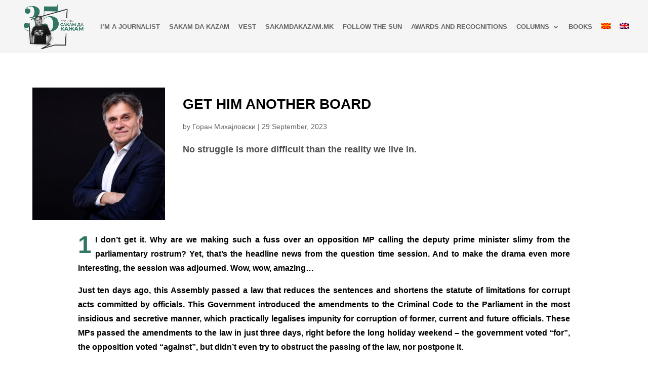

--- FILE ---
content_type: text/css
request_url: https://goranmihajlovski.com/wp-content/themes/GM/style.css?ver=4.27.5
body_size: -257
content:
/*======================================
Theme Name: Goran Mihajlovski
Theme URI: -
Description: Blog
Version: 1.0
Author: -
Author URI: -
Template: Divi
======================================*/


/* You can add your own CSS styles here. Use !important to overwrite styles if needed. */

    

--- FILE ---
content_type: text/css
request_url: https://goranmihajlovski.com/wp-content/themes/GM/style.css?ver=4.27.5
body_size: -266
content:
/*======================================
Theme Name: Goran Mihajlovski
Theme URI: -
Description: Blog
Version: 1.0
Author: -
Author URI: -
Template: Divi
======================================*/


/* You can add your own CSS styles here. Use !important to overwrite styles if needed. */

    